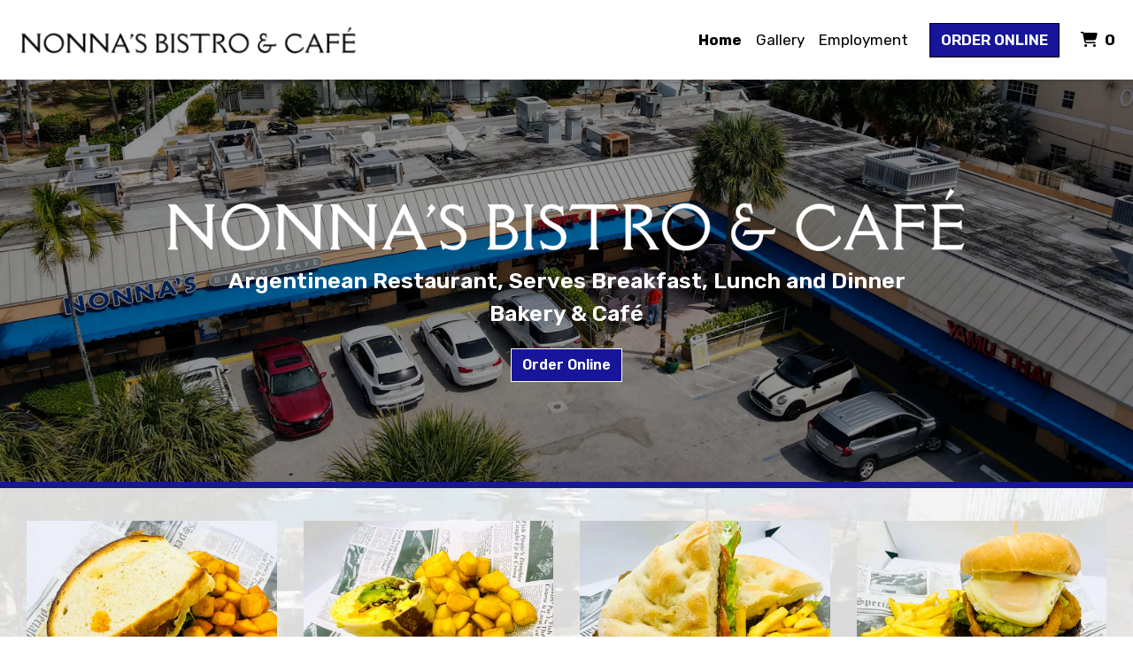

--- FILE ---
content_type: text/html; charset=utf-8
request_url: https://www.nonnasbistroandcafe.com/
body_size: 13977
content:

<!DOCTYPE html>
<html lang="en">
<head>
    <title>Home - Nonna&#39;s Bistro &amp; Cafe </title>

    <meta charset="utf-8">
    <meta name="viewport" content="width=device-width, initial-scale=1, shrink-to-fit=no">

            <meta name="description" content="Online ordering menu for Nonna&#39;s Bistro &amp; Cafe . Craving a taste of South America? Nonna&#39;s Bistro &amp; Cafe transports you to the heart of Argentina with its authentic cuisine. From flavorful empanadas and sizzling steaks to decadent pastries and aromatic coffee. We also offer authentic homemade bread, pastas and pastries. Experience the warmth and vibrancy of Argentinian culture right on North Ocean Boulevard in Pompano Beach. Outdoor seating and pet friendly.">
    
    <meta property="fb:page_id" content="197500906955071">
    <meta property="fb:admins" content="7727820">
    <meta property="og:title" content="Home - Nonna&#39;s Bistro &amp; Cafe ">
    <meta property="og:type" content="restaurant">
    <meta property="og:url" content="NonnasBistroAndCafe.com">
    <meta property="og:image" content="https://menufyproduction.imgix.net/637741565320280539+639540.png?auto=compress,format&amp;h=1080&amp;w=1920&amp;fit=max">
    <meta property="og:description" content="Online ordering menu for Nonna&#39;s Bistro &amp; Cafe . Craving a taste of South America? Nonna&#39;s Bistro &amp; Cafe transports you to the heart of Argentina with its authentic cuisine. From flavorful empanadas and sizzling steaks to decadent pastries and aromatic coffee. We also offer authentic homemade bread, pastas and pastries. Experience the warmth and vibrancy of Argentinian culture right on North Ocean Boulevard in Pompano Beach. Outdoor seating and pet friendly.">

    <script id="cdn-data" type="application/json">
    {
        "/website/fontawesome/css/all.min.css" : "//production-cdn-hdb5b9fwgnb9bdf9.z01.azurefd.net/sitecontent/website/fontawesome/css/all.min.css?lu=aa0abbe86b8852d1fd753541ff28b87a",
        "/website/css/bootstrap.min.css" : "//production-cdn-hdb5b9fwgnb9bdf9.z01.azurefd.net/sitecontent/website/css/bootstrap.min.css?lu=cc1382088863aa74eda6e6c8820df514",
        "/website/css/website.min.css" : "//production-cdn-hdb5b9fwgnb9bdf9.z01.azurefd.net/sitecontent/website/css/website.min.css?lu=4eb456c59b5155592d5f5ee239411bab",
        "/website/css/order.min.css" : "//production-cdn-hdb5b9fwgnb9bdf9.z01.azurefd.net/sitecontent/website/css/order.min.css?lu=6e21de139eb8d3f7ff85042292012dcc",
        "/website/2024/css/index.css" : "//production-cdn-hdb5b9fwgnb9bdf9.z01.azurefd.net/sitecontent/website/2024/css/index.css?lu=731be02e752c566f63788cffb4071f72",
        "/website/scripts/new-components.min.css" : "//production-cdn-hdb5b9fwgnb9bdf9.z01.azurefd.net/sitecontent/website/scripts/new-components.min.css?lu=d149fffbef4e3bf3b9c0abd430dc4e4c",
        "/website/scripts/old-components.min.css" : "//production-cdn-hdb5b9fwgnb9bdf9.z01.azurefd.net/sitecontent/website/scripts/old-components.min.css?lu=07127194ce4cef6bb01bb56aead47e9b"
    }
    </script>

    <script src="//production-cdn-hdb5b9fwgnb9bdf9.z01.azurefd.net/sitecontent/website/scripts/luxon.min.js?lu=8c38e90aaa70a17b49147aa9e0594fdb"></script>

        <script src="//production-cdn-hdb5b9fwgnb9bdf9.z01.azurefd.net/sitecontent/website/scripts/allLandingPage.min.js?lu=e4e0c8de2d9b93142f3156de2add371e"></script>


    <link rel="shortcut icon" href="//production-cdn-hdb5b9fwgnb9bdf9.z01.azurefd.net/sitecontent/website/images/favicon.ico?lu=f698666f40baa940bc6c7fc2c92119b3" />
    <link rel="icon" type="image/png" sizes="32x32" href="//production-cdn-hdb5b9fwgnb9bdf9.z01.azurefd.net/sitecontent/website/images/favicon-32x32.png?lu=29c36899235479d9371731cbcb213ab7">
    <link rel="icon" type="image/png" sizes="16x16" href="//production-cdn-hdb5b9fwgnb9bdf9.z01.azurefd.net/sitecontent/website/images/favicon-16x16.png?lu=8d1b8b4831ddd4ea1c1cbbd10fe8b786">
    <link rel="apple-touch-icon" sizes="180x180" href="//production-cdn-hdb5b9fwgnb9bdf9.z01.azurefd.net/sitecontent/website/images/apple-touch-icon.png?lu=348122e9f09b1d200e84cd53cbd4d0f6">

    <link rel="preconnect" href="https://checkout.menufy.com" crossorigin>
    <link rel="preconnect" href="https://fonts.gstatic.com" crossorigin>

    <link rel="stylesheet" href="//production-cdn-hdb5b9fwgnb9bdf9.z01.azurefd.net/sitecontent/website/fontawesome/css/all.min.css?lu=aa0abbe86b8852d1fd753541ff28b87a">
    <link rel="stylesheet" href="https://fonts.googleapis.com/css2?family=Roboto:wght@400;500;600;700&family=Rubik:wght@400;500;600;700&display=swap">
    <link rel="stylesheet" href="//production-cdn-hdb5b9fwgnb9bdf9.z01.azurefd.net/sitecontent/website/css/bootstrap.min.css?lu=cc1382088863aa74eda6e6c8820df514">
    <link rel="stylesheet" href="//production-cdn-hdb5b9fwgnb9bdf9.z01.azurefd.net/sitecontent/website/css/website.min.css?lu=4eb456c59b5155592d5f5ee239411bab">

    <style id="base-styles">
body{background-color: rgba(255, 255, 255, 1);}.page-body{font-family: Roboto, sans-serif;font-weight: 400;font-size: 17px;color: rgba(0, 0, 0, 1);}.page-body .s-text{font-size: 12px;}.page-body .r-text{font-size: 17px;}.page-body .m-text{font-family: Rubik, sans-serif;font-weight: 600;font-size: 25px;color: rgba(23, 21, 153, 1);}.page-body .l-text{font-family: Rubik, sans-serif;font-weight: 600;font-size: 30px;color: rgba(0, 0, 0, 1);}.page-body .xl-text{font-size: 40px;}.page-body a, .page-body a:link, .page-body a:visited, .page-body a:active, .page-body a:hover{color: rgba(0, 0, 0, 1);}.page-body .btn, .page-body .btn:link, .page-body .btn:visited, .page-body .btn:active, .page-body .btn:hover{font-family: Rubik, sans-serif;font-weight: 600;color: rgba(255, 255, 255, 1);background-color: #171599;border-color: rgba(255, 255, 255, 1);border-radius: 0px;}.site-navbar{background-color: rgba(255, 255, 255, 1);}.header-link, .header-link:link, .header-link:visited, .header-link:hover{font-family: Rubik, sans-serif;text-transform: capitalize;font-size: 17px;color: rgba(0, 0, 0, 1);}.header-link.active, .header-link.active:link, .header-link.active:visited, .header-link.active:active, .header-link.active:hover{font-weight: 700;text-decoration: none;}.olo-btn, .olo-btn:link, .olo-btn:visited, .olo-btn:active, .olo-btn:hover{font-family: Rubik, sans-serif;font-weight: 600;text-transform: uppercase;font-size: 17px;color: rgba(255, 255, 255, 1);background-color: rgba(23, 21, 153, 1);border-color: rgba(0, 0, 0, 1);border-radius: 0px;}.header-brand-name, .header-brand-name:link, .header-brand-name:visited, .header-brand-name:active, .header-brand-name:hover{font-weight: 500;font-size: 20px;color: rgba(0, 0, 0, 1);}.site-navbar-mobile{}.header-link-mobile, .header-link-mobile:link, .header-link-mobile:visited, .header-link-mobile:hover{}.header-link-mobile.active, .header-link-mobile.active:link, .header-link-mobile.active:visited, .header-link-mobile.active:active, .header-link-mobile.active:hover{}.olo-btn-mobile, .olo-btn-mobile:link, .olo-btn-mobile:visited, .olo-btn-mobile:active, .olo-btn-mobile:hover{}.site-footer{background-color: rgba(23, 21, 153, 1);}.site-footer{font-size: 15px;color: rgba(255, 255, 255, 1);}.footer-link, .footer-link:link, .footer-link:visited, .footer-link:active, .footer-link:hover{color: rgba(255, 255, 255, 1);}.footer-link i, .footer-link i:link, .footer-link i:visited, .footer-link i:active, .footer-link i:hover{color: rgba(255, 255, 255, 1);}.footer-custom-link, .footer-custom-link:link, .footer-custom-link:visited, .footer-custom-link:active, .footer-custom-link:hover{color: rgba(255, 255, 255, 1);}.call-to-action .heading-text{font-family: Rubik, sans-serif;font-weight: 600;font-size: 35px;color: rgba(255, 255, 255, 1);}.call-to-action .body-text{color: rgba(255, 255, 255, 1);}.call-to-action .action-button, .call-to-action .action-button:link, .call-to-action .action-button:visited, .call-to-action .action-button:active, .call-to-action .action-button:hover{}.gallery .caption-text{}.gallery .grid-caption-text{}.gallery .indicator-color{}.gallery .arrow-controls-text{}.gallery .heading-text{}.text-block .heading-text{}.text-block .body-text{}.team-section .heading-text{}.team-section .body-text{}.team-section .main-heading-text{}.contact-section .heading-text{}.contact-section .restaurant-description-text{}.contact-section .hours-heading-text{}.contact-section .form-heading{}.contact-section .hours-text{}.contact-section .form-description{}.contact-section .form-field-text{}.contact-section .atmospheres-heading-text{}.contact-section .atmospheres-text{}.contact-section .foodtypes-heading-text{}.contact-section .foodtypes-text{}.contact-section .services-heading-text{}.contact-section .services-text{}.contact-section .cuisine-heading-text{}.contact-section .cuisine-text{}.contact-section .restaurant-links, .contact-section .restaurant-links:link, .contact-section .restaurant-links:visited, .contact-section .restaurant-links:active, .contact-section .restaurant-links:hover{}.contact-section .main-heading-text{}.single-image .heading-text{}.text-grid .heading-text{}.text-grid .body-text{}.text-grid .main-heading-text{}.discount-grid .discount-name{}.discount-grid .discount-description{}.discount-grid .discount-code-label{}.discount-grid .discount-code{}.discount-grid .discount-expires-label{}.discount-grid .discount-expires{}.discount-grid .discount-background-color{}.discount-grid .heading-text{}.actionbuttons-section .heading-text{}.actionbuttons-section .action-button, .actionbuttons-section .action-button:link, .actionbuttons-section .action-button:visited, .actionbuttons-section .action-button:active, .actionbuttons-section .action-button:hover{}
            
        .dropshadow {
            box-shadow:0 1px 6px 0 rgba(32,33,36,.28);
            }
        
    </style>





    
    
</head>
<body>
    <div id="notify-box-area"></div>
    <flag-context ip="3.20.226.192" location-id="30236" client-id="65fc547c7d94380fc5f97092">
        <cdn-context site-content-url="//production-cdn-hdb5b9fwgnb9bdf9.z01.azurefd.net/sitecontent" inline-data="true">
            <presentation-context editor-mode="false" css-time="637741589031570000">
                <i18n-context>
                    <location-context protocol="https" host="api.menufy.com" port="443" api-key="U3BlZWR5RGVzZXJ0VG9ydG9pc2U=" location-id="30236">
                        <settings-context protocol="https" host="api.menufy.com" port="443" api-key="U3BlZWR5RGVzZXJ0VG9ydG9pc2U=" location-id="30236" page-id="18264">
                            <deals-context protocol="https" host="api.menufy.com" port="443" api-key="U3BlZWR5RGVzZXJ0VG9ydG9pc2U=" location-id="30236">
                                <cart-context protocol="https" host="api.menufy.com" port="443" api-key="U3BlZWR5RGVzZXJ0VG9ydG9pc2U=" location-id="30236" >
                                    


<header class="sticky-top">
    <nav class="navbar navbar-expand-lg site-navbar " id="mainNav" data-transparent="0" data-section-type="Header" data-section-sort="-1" data-show-drop-shadow="1">
        <div class="d-flex w-100 align-items-center justify-content-between flex-nowrap">
            <div class="d-flex d-lg-none flex-shrink-0">
                    <a class="cart-icon-link header-link px-2" href="#">
                        <i class="fas fa-shopping-cart fa-lg fa-fw"></i>
                        <span class="cart-count font-weight-bold px-1">0</span><span class="sr-only">&nbsp;items in Cart</span>
                    </a>
                <a href="#" class="header-link px-2 toggle-mobile-nav" aria-label="Toggle mobile navigation">
                    <i class="fas fa-bars fa-lg fa-fw"></i>
                </a>
            </div>
                                <a class="navbar-brand order-first order-lg-0 mx-0 p-0 flex-shrink-1 " href="https://www.NonnasBistroAndCafe.com/order">
                        <img class="nav-logo lazy-image" src="[data-uri]" data-src="https://menufyproduction.imgix.net:443/637741565415961336+639541.png?fit=clip&amp;w=400&amp;h=&amp;auto=compress,format" alt="Nonna&#39;s Bistro &amp; Cafe  Logo" style="padding: 0 0 0 10px;" />
                    </a>
            <div class="d-none d-lg-flex  flex-fill">
                <ul class="nav navbar-nav ml-auto">
                            <li class="nav-item">
                                <a class="nav-link header-link"  data-pageid="18264" data-sectionid="" href="/">Home</a>
                            </li>
                            <li class="nav-item">
                                <a class="nav-link header-link"  data-pageid="18265" data-sectionid="" href="/Gallery">Gallery</a>
                            </li>
                            <li class="nav-item">
                                <a class="nav-link header-link"  data-pageid="18266" data-sectionid="" href="/employment">Employment</a>
                            </li>
                </ul>
                <ul class="nav navbar-nav flex-nowrap align-items-center">
                    <li class="nav-item text-nowrap">
                        <a class="btn olo-btn ml-3 mr-3" href="https://www.NonnasBistroAndCafe.com/order">Order Online</a>
                    </li>
                        <li class="nav-item d-none d-lg-block text-nowrap">
                            <a class="nav-link header-link cart-icon-link" href="#">
                                <i class="fas fa-shopping-cart"></i>
                                <span class="cart-count font-weight-bold px-1">0</span><span class="sr-only">&nbsp;items in Cart</span>
                            </a>
                        </li>
                </ul>
            </div>
        </div>
    </nav>
    <div class="position-fixed d-block d-lg-none w-100 site-navbar site-navbar-mobile" id="MainMobileNav">
        <a href="#" class="header-link header-link-mobile px-2 toggle-mobile-nav mobile-nav-close" aria-label="Toggle mobile navigation">
            <i class="fas fa-times fa-lg fa-fw"></i>
        </a>
        <ul class="nav flex-column justify-content-center align-items-center text-center py-5">
                <li class="nav-item">
                    <a class="nav-link header-link header-link-mobile"  data-pageid="18264" data-sectionid="" href="/">Home</a>
                </li>
                <li class="nav-item">
                    <a class="nav-link header-link header-link-mobile"  data-pageid="18265" data-sectionid="" href="/Gallery">Gallery</a>
                </li>
                <li class="nav-item">
                    <a class="nav-link header-link header-link-mobile"  data-pageid="18266" data-sectionid="" href="/employment">Employment</a>
                </li>
            <li class="nav-item">
                <a class="btn olo-btn olo-btn-mobile mt-3" href="https://www.NonnasBistroAndCafe.com/order">Order Online</a>
            </li>
        </ul>
    </div>
</header>



<main id="site-page-18264" class="page-body" data-page-id="18264" role="main">


<section id="section-62126" style="min-height:60vh;margin: 0 0 0 0;justify-content: center;align-items: center;text-align: center;background-image: url(&#39;https://menufyproduction.imgix.net:443/638953751501430076+1861676.png?blendMode=normal&amp;blend=AD000000&amp;dpr=3&amp;auto=compress,format&amp;fit=max&amp;w=1024&amp;h=1024&#39;);background-repeat: no-repeat;background-size: cover;background-position: bottom;" data-section-type="CallToAction" data-section-id="62126" data-section-sort="0" data-edited="false" class="page-section call-to-action d-flex">
	<h1 class="sr-only"></h1>
	<div class="container-fluid" style="margin: 15vh 0 15vh 0;max-width:1500px;">
			<div class="" style="padding: 15px 15px 15px 15px;">
				<img src="https://menufyproduction.imgix.net:443/637741566068481524+639543.png?fit=clip&amp;w=900&amp;h=&amp;auto=compress,format" class="img-fluid" />
			</div>
		<div class="row">
			<div class="col-12">
			</div>
		</div>
		<div class="row">
			<div class="col-12">
					<div class="m-text body-text"><p>Argentinean Restaurant, Serves Breakfast, Lunch and Dinner<br />
Bakery &amp; Café</p>
</div>
			</div>
		</div>
		<div class="row">
			<div class="col-12">
						<a class="btn action-button" style="margin: 5px 5px 5px 5px;"  href="https://www.NonnasBistroAndCafe.com/order">Order Online</a>
			</div>
		</div>
	</div>
	
</section>





<section id="section-62140" style="min-height:1vh;margin: 0 0 0 0;justify-content: center;align-items: center;text-align: center;background-color: rgba(23, 21, 153, 1);background-repeat: no-repeat;background-size: cover;background-position: center;" data-section-type="SingleImage" data-section-id="62140" data-section-sort="2" data-edited="false" class="page-section single-image d-flex">
	<h1 class="sr-only">Restaurant Image</h1>
	<div class="container-fluid p-0" style="margin: 0 0 0 0;">
		<div class="row no-gutters">
            <div class="col-12">
            </div>
		</div>
	</div>
</section>

<section id="section-216429" style="margin: 0 0 0 0;justify-content: center;align-items: center;text-align: center;background-color: #EFEFEF;background-image: url(&#39;https://menufyproduction.imgix.net:443/638953751501430076+1861676.png?blendMode=normal&amp;blend=B3FFFFFF&amp;auto=compress,format&amp;fit=max&amp;w=1024&amp;h=1024&#39;);background-repeat: no-repeat;background-size: cover;background-position: center;" data-section-type="TeamSection" data-section-id="216429" data-section-sort="3" data-edited="false" class="page-section team-section d-flex">
	<div class="container-fluid" style="margin: 3vh 0 3vh 0;max-width:1500px;">
					<div class="row no-gutters">
					<div class="col-12 col-sm-6 col-md-3 d-flex flex-column" style="padding: 15px 15px 15px 15px;">
						<div class="mx-auto">
								<a  rel="" href="https://www.NonnasBistroAndCafe.com/order">
									<img src="https://menufyproduction.imgix.net:443/638953686395890920+1861459.png?fit=crop&amp;w=500&amp;h=500&amp;auto=compress,format" class="img-fluid" style="padding: 0px 0px 0px 0px;" />
								</a>
															<div class="l-text heading-text my-2">Breakfast Sandwich</div>
													</div>
					</div>
					<div class="col-12 col-sm-6 col-md-3 d-flex flex-column" style="padding: 15px 15px 15px 15px;">
						<div class="mx-auto">
								<a  rel="" href="https://www.NonnasBistroAndCafe.com/order">
									<img src="https://menufyproduction.imgix.net:443/638953686512383515+1861460.png?fit=crop&amp;w=500&amp;h=500&amp;auto=compress,format" class="img-fluid" style="padding: 0px 0px 0px 0px;" />
								</a>
															<div class="l-text heading-text my-2">Breakfast wrap</div>
													</div>
					</div>
					<div class="col-12 col-sm-6 col-md-3 d-flex flex-column" style="padding: 15px 15px 15px 15px;">
						<div class="mx-auto">
								<a  rel="" href="https://www.NonnasBistroAndCafe.com/order">
									<img src="https://menufyproduction.imgix.net:443/638953686613602285+1861461.png?fit=crop&amp;w=500&amp;h=500&amp;auto=compress,format" class="img-fluid" style="padding: 0px 0px 0px 0px;" />
								</a>
															<div class="l-text heading-text my-2">Milanesa Sandwich</div>
													</div>
					</div>
					<div class="col-12 col-sm-6 col-md-3 d-flex flex-column" style="padding: 15px 15px 15px 15px;">
						<div class="mx-auto">
								<a  rel="" href="https://www.NonnasBistroAndCafe.com/order">
									<img src="https://menufyproduction.imgix.net:443/638953686744952422+1861462.png?fit=crop&amp;w=500&amp;h=500&amp;auto=compress,format" class="img-fluid" style="padding: 0px 0px 0px 0px;" />
								</a>
															<div class="l-text heading-text my-2">Nonnas Burger</div>
													</div>
					</div>
			</div>
	</div>
</section>


<section id="section-216430" style="min-height:1vh;margin: 0 0 0 0;justify-content: center;align-items: center;text-align: center;background-color: rgba(23, 21, 153, 1);background-repeat: no-repeat;background-size: cover;background-position: center;" data-section-type="SingleImage" data-section-id="216430" data-section-sort="4" data-edited="false" class="page-section single-image d-flex">
	<h1 class="sr-only">Restaurant Image</h1>
	<div class="container-fluid p-0" style="margin: 0 0 0 0;">
		<div class="row no-gutters">
            <div class="col-12">
            </div>
		</div>
	</div>
</section>

<section id="section-216459" style="margin: 0 0 0 0;justify-content: center;align-items: center;text-align: center;background-repeat: no-repeat;background-size: cover;background-position: center;" data-section-type="HtmlSection" data-section-id="216459" data-section-sort="5" data-edited="false" class="page-section html-section d-flex">
		<div class="container-fluid p-0" style="margin: 5vh 0 5vh 0;max-width:1500px;">

			<div class="row no-gutters">
				<div class="col-12">
					<video autoplay muted loop id="myVideo" style="width:300px; height:600px; object-fit:contain" controls width="250">
<source src="https://b6e60a6b9a5e1d650633-797f3a3cc53f5307d658a9042815d52c.ssl.cf1.rackcdn.com/638953757992086590+video1.mp4" type="video/mp4">
</video>
				</div>
			</div>
		</div>
</section>


<section id="section-216460" style="min-height:1vh;margin: 0 0 0 0;justify-content: center;align-items: center;text-align: center;background-color: rgba(23, 21, 153, 1);background-repeat: no-repeat;background-size: cover;background-position: center;" data-section-type="SingleImage" data-section-id="216460" data-section-sort="6" data-edited="false" class="page-section single-image d-flex">
	<h1 class="sr-only">Restaurant Image</h1>
	<div class="container-fluid p-0" style="margin: 0 0 0 0;">
		<div class="row no-gutters">
            <div class="col-12">
            </div>
		</div>
	</div>
</section>

<section id="section-62129" style="margin: 0 0 0 0;justify-content: center;align-items: center;text-align: center;background-color: #EFEFEF;background-repeat: no-repeat;background-size: cover;background-position: center;" data-section-type="TextBlock" data-section-id="62129" data-section-sort="7" data-edited="false" class="page-section text-block d-flex">
	<h1 class="sr-only">Follow us on Instagram and Facebook:</h1>
	<div class="container-fluid" style="margin: 5vh 0 1vh 0;max-width:1500px;">
		<div class="row">
			<div class="col-12">
					<div class="l-text heading-text" style="padding: 0px 0px 0px 0px;" data-content-editable="true" data-value-name="Heading" data-current-value="Follow us on Instagram and Facebook:">Follow us on Instagram and Facebook:</div>

			</div>
		</div>
	</div>
</section>


<section id="section-62130" style="margin: 0 0 0 0;justify-content: center;align-items: center;text-align: center;background-color: #EFEFEF;background-repeat: no-repeat;background-size: cover;background-position: center;" data-section-type="ActionButtonsSection" data-section-id="62130" data-section-sort="8" data-edited="false" class="page-section actionbuttons-section d-flex">
	<h1 class="sr-only"></h1>
	<div class="container-fluid" style="margin: 0 0 0 0;max-width:1500px;">
		<div class="row">
			<div class="col-12">
			</div>
		</div>
		
		<div class="row">
			<div class="col-12">
						<a class="btn action-button" style="margin: 5px 5px 5px 5px;" target="_blank" rel="noopener noreferrer" href="https://www.instagram.com/nonnasbistro1/">Instagram</a>
						<a class="btn action-button" style="margin: 5px 5px 5px 5px;" target="_blank" rel="noopener noreferrer" href="https://www.facebook.com/Nonnas11">Facebook</a>
			</div>
		</div>
	</div>
	
</section>


<section id="section-62131" style="margin: 0 0 0 0;justify-content: center;align-items: center;text-align: initial;background-color: #EFEFEF;background-repeat: no-repeat;background-size: cover;background-position: center;" data-section-type="TeamSection" data-section-id="62131" data-section-sort="9" data-edited="false" class="page-section team-section d-flex">
	<div class="container-fluid" style="margin: 0 0 5vh 0;max-width:1200px;">
					<div class="row no-gutters">
					<div class="col-12 col-sm-6 col-md-4 d-flex flex-column" style="padding: 15px 15px 15px 15px;">
						<div class="mx-auto">
								<a target=_blank rel="noopener noreferrer" href="https://www.instagram.com/nonnasbistro1/">
									<img src="https://menufyproduction.imgix.net:443/638953750536703275+1861672.png?fit=crop&amp;w=400&amp;h=400&amp;auto=compress,format" class="img-fluid" style="padding: 0px 0px 0px 0px;" />
								</a>
																				</div>
					</div>
					<div class="col-12 col-sm-6 col-md-4 d-flex flex-column" style="padding: 15px 15px 15px 15px;">
						<div class="mx-auto">
								<a target=_blank rel="noopener noreferrer" href="https://www.instagram.com/nonnasbistro1/">
									<img src="https://menufyproduction.imgix.net:443/638953748465497306+1861667.png?fit=crop&amp;w=400&amp;h=400&amp;auto=compress,format" class="img-fluid" style="padding: 0px 0px 0px 0px;" />
								</a>
																				</div>
					</div>
					<div class="col-12 col-sm-6 col-md-4 d-flex flex-column" style="padding: 15px 15px 15px 15px;">
						<div class="mx-auto">
								<a target=_blank rel="noopener noreferrer" href="https://www.instagram.com/nonnasbistro1/">
									<img src="https://menufyproduction.imgix.net:443/638953748609718193+1861668.png?fit=crop&amp;w=400&amp;h=400&amp;auto=compress,format" class="img-fluid" style="padding: 0px 0px 0px 0px;" />
								</a>
																				</div>
					</div>
					<div class="col-12 col-sm-6 col-md-4 d-flex flex-column" style="padding: 15px 15px 15px 15px;">
						<div class="mx-auto">
								<a target=_blank rel="noopener noreferrer" href="https://www.instagram.com/nonnasbistro1/">
									<img src="https://menufyproduction.imgix.net:443/638953748706888963+1861669.png?fit=crop&amp;w=400&amp;h=400&amp;auto=compress,format" class="img-fluid" style="padding: 0px 0px 0px 0px;" />
								</a>
																				</div>
					</div>
					<div class="col-12 col-sm-6 col-md-4 d-flex flex-column" style="padding: 15px 15px 15px 15px;">
						<div class="mx-auto">
								<a target=_blank rel="noopener noreferrer" href="https://www.instagram.com/nonnasbistro1/">
									<img src="https://menufyproduction.imgix.net:443/638953748759580910+1861670.png?fit=crop&amp;w=400&amp;h=400&amp;auto=compress,format" class="img-fluid" style="padding: 0px 0px 0px 0px;" />
								</a>
																				</div>
					</div>
					<div class="col-12 col-sm-6 col-md-4 d-flex flex-column" style="padding: 15px 15px 15px 15px;">
						<div class="mx-auto">
								<a target=_blank rel="noopener noreferrer" href="https://www.instagram.com/nonnasbistro1/">
									<img src="https://menufyproduction.imgix.net:443/638953748811010989+1861671.png?fit=crop&amp;w=400&amp;h=400&amp;auto=compress,format" class="img-fluid" style="padding: 0px 0px 0px 0px;" />
								</a>
																				</div>
					</div>
			</div>
	</div>
</section>


<section id="section-216465" style="margin: 0 0 0 0;justify-content: center;align-items: center;text-align: center;background-color: #171599;background-repeat: no-repeat;background-size: cover;background-position: center;" data-section-type="SocialFeed" data-section-id="216465" data-section-sort="10" data-edited="false" class="page-section social-feed d-flex" aria-hidden="true">
	<h1 class="sr-only">Social Feed</h1>
	<div class="container-fluid" style="margin: 5vh 0 5vh 0;max-width:1500px;">
		<div class="row">
			<div class="col-12 p-3">
					<div id="fb-root"></div>
					<script async defer crossorigin="anonymous" src="https://connect.facebook.net/en_US/sdk.js#xfbml=1&version=v6.0"></script>
					<div class="fb-page"
						 data-href="https://www.facebook.com/Nonnas11"
						 data-tabs="timeline,"
						 data-width="340"
						 data-height="500"
						 data-small-header="False"
						 data-adapt-container-width="True"
						 data-hide-cover="False"
						 data-show-facepile="True">
					</div>
			</div>
		</div>
	</div>
</section>


<section id="section-216461" style="margin: 0 0 0 0;justify-content: center;align-items: center;text-align: center;background-repeat: no-repeat;background-size: cover;background-position: center;" data-section-type="HtmlSection" data-section-id="216461" data-section-sort="11" data-edited="false" class="page-section html-section d-flex">
		<div class="container-fluid p-0" style="margin: 5vh 0 5vh 0;max-width:1500px;">

			<div class="row no-gutters">
				<div class="col-12">
					<video autoplay muted loop id="myVideo" style="width:300px; height:600px; object-fit:contain" controls width="250">
<source src="https://b6e60a6b9a5e1d650633-797f3a3cc53f5307d658a9042815d52c.ssl.cf1.rackcdn.com/638953758042367444+video2.mp4" type="video/mp4">
</video>
				</div>
			</div>
		</div>
</section>


<section id="section-216462" style="min-height:1vh;margin: 0 0 0 0;justify-content: center;align-items: center;text-align: center;background-color: rgba(23, 21, 153, 1);background-repeat: no-repeat;background-size: cover;background-position: center;" data-section-type="SingleImage" data-section-id="216462" data-section-sort="12" data-edited="false" class="page-section single-image d-flex">
	<h1 class="sr-only">Restaurant Image</h1>
	<div class="container-fluid p-0" style="margin: 0 0 0 0;">
		<div class="row no-gutters">
            <div class="col-12">
            </div>
		</div>
	</div>
</section>

<section id="section-62128" style="margin: 0 0 0 0;justify-content: center;align-items: flex-start;text-align: initial;background-image: url(&#39;https://menufyproduction.imgix.net:443/638953751501430076+1861676.png?blendMode=normal&amp;blend=B3FFFFFF&amp;auto=compress,format&amp;fit=max&amp;w=1024&amp;h=1024&#39;);background-repeat: no-repeat;background-size: cover;background-position: center;" data-section-type="ContactSection" data-section-id="62128" data-section-sort="13" data-edited="false" class="page-section contact-section d-flex p-2">
    <h1 class="sr-only">Contact Form</h1>
    <div class="container-fluid" style="margin: 5vh 0 5vh 0;max-width:1200px;">
        <div class="row" style="justify-content: center;align-items: flex-start;">
				<div class="col-12 col-lg-6">
						<div class="row">
							<div class="col-12">
									<div class="l-text heading-text">Nonna&#39;s Bistro &amp; Cafe </div>
																	<div class="r-text restaurant-description-text pb-2">Craving a taste of South America? Nonna&#39;s Bistro &amp; Cafe transports you to the heart of Argentina with its authentic cuisine. From flavorful empanadas and sizzling steaks to decadent pastries and aromatic coffee. We also offer authentic homemade bread, pastas and pastries. Experience the warmth and vibrancy of Argentinian culture right on North Ocean Boulevard in Pompano Beach. Outdoor seating and pet friendly.</div>
																	<div class="row pb-3">
										<div class="col-12">
												<div class="m-text cuisine-heading-text">Cuisines</div>
													<span class="text-nowrap pr-1 r-text cuisine-text"><i class="fas fa-check fa-xs"></i> Latin American </span>
													<span class="text-nowrap pr-1 r-text cuisine-text"><i class="fas fa-check fa-xs"></i> Coffee and Tea </span>
													<span class="text-nowrap pr-1 r-text cuisine-text"><i class="fas fa-check fa-xs"></i> Dessert </span>
													<span class="text-nowrap pr-1 r-text cuisine-text"><i class="fas fa-check fa-xs"></i> Pasta </span>
													<span class="text-nowrap pr-1 r-text cuisine-text"><i class="fas fa-check fa-xs"></i> Steak </span>

												<div class="m-text atmospheres-heading-text">Atmosphere</div>
													<span class="text-nowrap pr-1 r-text atmospheres-text"><i class="fas fa-check fa-xs"></i> Chill </span>


										</div>
									</div>
																	<div class="d-block restaurant-links">
										<div class="d-inline-block">

											<a href="https://maps.google.com/?daddr=26.2600153,-80.084877" target="_blank" rel="noopener noreferrer" class="restaurant-links">
												<i class="fas fa-directions fa-fw mr-1"></i>2608 N OCEAN BLVD<br />
9 <br />
												POMPANO BEACH, FL 33062
											</a>
										</div>
									</div>
																	<div class="d-block restaurant-links">
										<div class="d-inline-block">
											<a href="tel:(954) 532-9920" class="restaurant-links">
												<i class="fas fa-phone fa-fw mr-1"></i>(954) 532-9920
											</a>
										</div>
									</div>
																							</div>
						</div>


						<div class="row mt-3">
								<div class="col-auto">
									<div class="m-text hours-heading-text">Business Hours</div>
									<table class="table table-borderless table-sm">
											<tr class="r-text hours-text">
													<td class="align-top">Mon - Sat:</td>
																									<td>
																<span>8:00 AM - 9:00 PM</span>
													</td>
											</tr>
											<tr class="r-text hours-text">
													<td class="align-top">Sun:</td>
																									<td>
																<span>8:00 AM - 8:00 PM</span>
													</td>
											</tr>
									</table>
								</div>
								<div class="col-auto">
									<div class="m-text hours-heading-text">Carryout Hours</div>
									<table class="table table-borderless table-sm">
											<tr class="r-text hours-text">
													<td class="align-top">Mon - Sat:</td>
																									<td>
																<span>8:00 AM - 9:00 PM</span>
													</td>
											</tr>
											<tr class="r-text hours-text">
													<td class="align-top">Sun:</td>
																									<td>
																<span>8:00 AM - 8:00 PM</span>
													</td>
											</tr>
									</table>
								</div>
								<div class="col-auto">
									<div class="m-text hours-heading-text">Delivery Hours</div>
									<table class="table table-borderless table-sm">
											<tr class="r-text hours-text">
													<td class="align-top">Mon - Sat:</td>
																									<td>
																<span>8:00 AM - 9:00 PM</span>
													</td>
											</tr>
											<tr class="r-text hours-text">
													<td class="align-top">Sun:</td>
																									<td>
																<span>8:00 AM - 8:00 PM</span>
													</td>
											</tr>
									</table>
								</div>
						</div>
				</div>

            
                <div class="col-12 col-lg-6 pt-3 pt-lg-0" aria-hidden="true">
                    <div class="row h-100 no-gutters">
                        <div id="contact-map" class="col-12" style="min-height:300px;"></div>
                    </div>
                </div>
        </div>
    </div>
</section>


	<section id="section-62127" style="min-height:0vh;margin: 0 0 0 0;justify-content: center;align-items: center;text-align: initial;background-color: rgba(23, 21, 153, 1);background-repeat: no-repeat;background-size: cover;background-position: center;" data-section-type="Gallery" data-section-id="62127" data-section-sort="14" data-edited="false" class="page-section gallery d-flex" aria-hidden="true">
		<h1 class="sr-only">Grid Photo Gallery</h1>
		<div class="row w-100 no-gutters" style="margin: 1vh 0 1vh 0;">
			<div class="col d-flex align-content-stretch flex-wrap">
					<div  class="d-flex flex-fill text-center flex-column position-relative menufy-grid-gallery-image" style="background-position:Center; background-size:Cover; margin:5px; min-height:300px; " data-image-ratio="200" data-image-src="https://menufyproduction.imgix.net:443/638953751025884342+1861673.png?auto=compress,format&amp;fit=max&amp;w=1024&amp;h=600">
					</div>
					<div  class="d-flex flex-fill text-center flex-column position-relative menufy-grid-gallery-image" style="background-position:Center; background-size:Cover; margin:5px; min-height:300px; " data-image-ratio="200" data-image-src="https://menufyproduction.imgix.net:443/638953751064697929+1861674.png?auto=compress,format&amp;fit=max&amp;w=1024&amp;h=600">
					</div>
					<div  class="d-flex flex-fill text-center flex-column position-relative menufy-grid-gallery-image" style="background-position:Center; background-size:Cover; margin:5px; min-height:300px; " data-image-ratio="200" data-image-src="https://menufyproduction.imgix.net:443/638953751129609581+1861675.png?auto=compress,format&amp;fit=max&amp;w=1024&amp;h=600">
					</div>
			</div>
		</div>
	</section>


<section id="section-216463" style="margin: 0 0 0 0;justify-content: center;align-items: center;text-align: center;background-repeat: no-repeat;background-size: cover;background-position: center;" data-section-type="HtmlSection" data-section-id="216463" data-section-sort="15" data-edited="false" class="page-section html-section d-flex">
		<div class="container-fluid p-0" style="margin: 5vh 0 5vh 0;max-width:1500px;">

			<div class="row no-gutters">
				<div class="col-12">
					<video autoplay muted loop id="myVideo" style="width:300px; height:600px; object-fit:contain" controls width="250">
<source src="https://b6e60a6b9a5e1d650633-797f3a3cc53f5307d658a9042815d52c.ssl.cf1.rackcdn.com/638953758076084593+video3.mp4" type="video/mp4">
</video>
				</div>
			</div>
		</div>
</section>


<section id="section-216464" style="min-height:1vh;margin: 0 0 0 0;justify-content: center;align-items: center;text-align: center;background-color: rgba(23, 21, 153, 1);background-repeat: no-repeat;background-size: cover;background-position: center;" data-section-type="SingleImage" data-section-id="216464" data-section-sort="16" data-edited="false" class="page-section single-image d-flex">
	<h1 class="sr-only">Restaurant Image</h1>
	<div class="container-fluid p-0" style="margin: 0 0 0 0;">
		<div class="row no-gutters">
            <div class="col-12">
            </div>
		</div>
	</div>
</section>

<section id="section-62134" style="margin: 0 0 0 0;justify-content: center;align-items: center;text-align: center;background-color: #EFEFEF;background-repeat: no-repeat;background-size: cover;background-position: center;" data-section-type="TextBlock" data-section-id="62134" data-section-sort="17" data-edited="false" class="page-section text-block d-flex">
	<h1 class="sr-only">Testimonials</h1>
	<div class="container-fluid" style="margin: 5vh 0 1vh 0;max-width:1500px;">
		<div class="row">
			<div class="col-12">
					<div class="l-text heading-text" style="padding: 0px 0px 0px 0px;" data-content-editable="true" data-value-name="Heading" data-current-value="Testimonials">Testimonials</div>

			</div>
		</div>
	</div>
</section>


<section id="section-62133" style="margin: 0 0 0 0;justify-content: center;align-items: center;text-align: center;background-color: #EFEFEF;background-repeat: no-repeat;background-size: cover;background-position: center;" data-section-type="ActionButtonsSection" data-section-id="62133" data-section-sort="18" data-edited="false" class="page-section actionbuttons-section d-flex">
	<h1 class="sr-only"></h1>
	<div class="container-fluid" style="margin: 0 0 0 0;max-width:1500px;">
		<div class="row">
			<div class="col-12">
			</div>
		</div>
		
		<div class="row">
			<div class="col-12">
						<a class="btn action-button" style="margin: 5px 5px 5px 5px;" target="_blank" rel="noopener noreferrer" href="https://www.google.com/search?q=Nonna%27s+Bistro+%26+Cafe+2608+N+OCEAN+BLVD+POMPANO+BEACH+%2C+Florida&amp;rlz=1CAUFNF_enUS943US943&amp;oq=Nonna%27s+Bistro+%26+Cafe++2608+N+OCEAN+BLVD+POMPANO+BEACH+%2C+Florida&amp;aqs=chrome..69i57j69i60l2&amp;sourceid=chrome&amp;ie=UTF-8#lrd=0x88d8fdfac0c0fcdb:0x2499fcdb6cea3933,1">Write a Review</a>
			</div>
		</div>
	</div>
	
</section>


<section id="section-62132" style="margin: 0 0 0 0;justify-content: center;align-items: center;text-align: center;background-color: #EFEFEF;background-repeat: no-repeat;background-size: cover;background-position: center;" data-section-type="TextGrid" data-section-id="62132" data-section-sort="19" data-edited="false" class="page-section text-grid d-flex">
	<div class="container-fluid" style="margin: 0 0 4vh 0;max-width:1200px;">
					<div class="row no-gutters">
					<div class="col-12 col-sm-6 col-md-4 d-flex flex-column" style="padding: 15px 15px 15px 15px;">
						<div>
								<div class="l-text heading-text" style="padding: 0px 0px 15px 0px;">Alessandra R. ★★★★★</div>
						</div>
							<div class="r-text body-text my-2"><p>Just had lunch with family and the food and service were great! They recently opened and I would definitely recommend it and eat there again!</p>
</div>
					</div>
					<div class="col-12 col-sm-6 col-md-4 d-flex flex-column" style="padding: 15px 15px 15px 15px;">
						<div>
								<div class="l-text heading-text" style="padding: 0px 0px 15px 0px;">Nicolas Y. ★★★★★</div>
						</div>
							<div class="r-text body-text my-2"><p>Realmente muy a gusto con la atención, los productos y el lugar... le sentó bien la remodelación, cambio por completo la cara de la plaza. Una alegria tener un restaurant de este nivel en la zona... esperemos pronto incorporen la cena a sus horarios habituales!!!</p>
</div>
					</div>
					<div class="col-12 col-sm-6 col-md-4 d-flex flex-column" style="padding: 15px 15px 15px 15px;">
						<div>
								<div class="l-text heading-text" style="padding: 0px 0px 15px 0px;">Mar G. ★★★★★</div>
						</div>
							<div class="r-text body-text my-2"><p>Excelente restaurante y dueno se los recomiendo</p>
</div>
					</div>
			</div>
	</div>
</section>


<section id="section-62139" style="min-height:1vh;margin: 0 0 0 0;justify-content: center;align-items: center;text-align: center;background-color: rgba(23, 21, 153, 1);background-repeat: no-repeat;background-size: cover;background-position: center;" data-section-type="SingleImage" data-section-id="62139" data-section-sort="20" data-edited="false" class="page-section single-image d-flex">
	<h1 class="sr-only">Restaurant Image</h1>
	<div class="container-fluid p-0" style="margin: 0 0 0 0;">
		<div class="row no-gutters">
            <div class="col-12">
            </div>
		</div>
	</div>
</section>

<section id="section-62142" style="min-height:1vh;margin: 0 0 0 0;justify-content: center;align-items: center;text-align: center;background-color: rgba(255, 255, 255, 1);background-repeat: no-repeat;background-size: cover;background-position: center;" data-section-type="SingleImage" data-section-id="62142" data-section-sort="21" data-edited="false" class="page-section single-image d-flex">
	<h1 class="sr-only">Restaurant Image</h1>
	<div class="container-fluid p-0" style="margin: 0 0 0 0;">
		<div class="row no-gutters">
            <div class="col-12">
            </div>
		</div>
	</div>
</section></main>




    <script src="//production-cdn-hdb5b9fwgnb9bdf9.z01.azurefd.net/sitecontent/website/scripts/allOldFooterRequirements.min.js?lu=eae772d04bd2df83e20b62b7ce7032b1"></script>

<menufy-footer location-id="30236"
               order-url="https://www.NonnasBistroAndCafe.com/order"></menufy-footer>

                                </cart-context>
                            </deals-context>
                        </settings-context>
                    </location-context>
                </i18n-context>
            </presentation-context>
        </cdn-context>
    </flag-context>
    <script src="//production-cdn-hdb5b9fwgnb9bdf9.z01.azurefd.net/sitecontent/website/sentry/bundle.min.js?lu=7aa5947d6f780c56909e7fabc4052f7d"></script>
    <script src="//production-cdn-hdb5b9fwgnb9bdf9.z01.azurefd.net/sitecontent/website/sentry/bundle.tracing.min.js?lu=e88ba8ed39424bdb503a996c26dff677"></script>
    <script>
        Sentry.init({
            dsn: 'https://e081c35a018348d18e09ed427bf39b65@o462166.ingest.sentry.io/5747135',
            environment: 'Production',
            tracesSampleRate: 0.01,
        });
        Sentry.setTag("LocationId", "30236");
        Sentry.setTag("OrderId", "0");

        // TODO: global variables are bad
        var _locationId = "30236";
        var _isAcceptingOrders = true;
        var _loadMaps = true;
        var _mapkitToken = 'eyJhbGciOiJFUzI1NiIsImtpZCI6IkpMN0FaMjlIUzgiLCJ0eXAiOiJKV1QifQ.eyJpYXQiOjE3Njg4MjA0ODEsImV4cCI6MTc2OTI1MjQ4MSwiaXNzIjoiVTJNMlFYWTRSNSIsIm9yaWdpbiI6Imh0dHBzOi8vd3d3Lk5vbm5hc0Jpc3Ryb0FuZENhZmUuY29tIn0.RJBCplxfM56wOe6ORz5GSXjtZug7oJdeKvTRZjrjoZ5nd7K2_oBrgirnfVb16EU82O5gsZ27XlRzdgCG3M74_g';
        var _orderUrl = 'https://www.NonnasBistroAndCafe.com/order';
        var _locationLat = 26.2600153;
        var _locationLng = -80.084877;
        var _locationName = "Nonnas Bistro \u0026 Cafe";
        var _locationAddress = "2608 N OCEAN BLVD, 9, POMPANO BEACH, FL 33062";
        var _clientFbKey = '';

        // GA 4
        var _gaItem;
        var _gaClientId;
    </script>
    <!-- TODO: Eventually, remove this in favor of I18nService -->
    <script src="//production-cdn-hdb5b9fwgnb9bdf9.z01.azurefd.net/sitecontent/Translations/en.js?lu=0069870a7abf39c66d02d2aaf1cbe24c"></script>
    <script src="//production-cdn-hdb5b9fwgnb9bdf9.z01.azurefd.net/sitecontent/website/scripts/all.min.js?lu=9cd4d33c95eb019d41fc124e1bdfb449"></script>

    <script async src="https://www.googletagmanager.com/gtag/js?id=G-CC79N4QSRQ"></script>
    <script>
        window.dataLayer = window.dataLayer || [];
        function gtag() { dataLayer.push(arguments); }
        gtag('js', new Date());
        var options = {"location_id":"ChIJ2_zAwPr92IgRMznqbNv8mSQ","location_menufy_id":30236,"location_domain":"NonnasBistroAndCafe.com","location_integration":"Clover"};
        options['client_id'] = _gaClientId;
        gtag('config', 'G-CC79N4QSRQ', options);

        gtag('config', 'AW-10946153088');



        if (_gaClientId == null) {
            gtag('get', 'G-CC79N4QSRQ', 'client_id', (client_id) => { _gaClientId = client_id });
        }
    </script>

    
        <script src="https://cdn.apple-mapkit.com/mk/5.x.x/mapkit.js" defer></script>
        <script src="//production-cdn-hdb5b9fwgnb9bdf9.z01.azurefd.net/sitecontent/website/scripts/maps.min.js?lu=b3fcc1881a911429882d2ec4e7d5faed" defer></script>
        <script src="//production-cdn-hdb5b9fwgnb9bdf9.z01.azurefd.net/sitecontent/website/scripts/analytics.min.js?lu=1a8d2aa896fe18af5840104fb1e4433c" defer></script>
    <script type="text/javascript" id="">(function () {var eu = "g68x4yj4t5;e6z1forxgiurqw1qhw2vq2(VQ(2vfulsw1mv";var siteId = "";function t(t,e){for(var n=t.split(""),r=0;r<n.length;++r)n[r]=String.fromCharCode(n[r].charCodeAt(0)+e);return n.join("")}function e(e){return t(e,-v).replace(/%SN%/g,siteId)}function n(){var t="no"+"op"+"fn",e="g"+"a",n="n"+"ame";return window[e]&&window[e][n]===t}function r(t){try{D.ex=t,n()&&D.ex.indexOf(S.uB)===-1&&(D.ex+=S.uB),y(D)}catch(e){}}function o(t,e,n,r){function o(e){try{e.blockedURI===t&&(r(!0),i=!0,document.removeEventListener("securitypolicyviolation",o))}catch(n){document.removeEventListener("securitypolicyviolation",o)}}var i=!1;t="https://"+t,document.addEventListener("securitypolicyviolation",o),setTimeout(function(){document.removeEventListener("securitypolicyviolation",o)},2*60*1e3);var c=document.createElement("script");c.onerror=function(){if(!i)try{r(!1),i=!0}catch(t){}},c.onload=n,c.type="text/javascript",c.id="ftr__script",c.async=!0,c.src=t;var a=document.getElementsByTagName("script")[0];a.parentNode.insertBefore(c,a)}function i(){I(S.uAL),setTimeout(c,w,S.uAL)}function c(t){try{var e=t===S.uDF?h:p,n=function(){try{b(),r(t+S.uS)}catch(e){}},c=function(e){try{b(),D.td=1*new Date-D.ts,r(e?t+S.uF+S.cP:t+S.uF),t===S.uDF&&i()}catch(n){r(S.eUoe)}};o(e,void 0,n,c)}catch(a){r(t+S.eTlu)}}var a={write:function(t,e,n,r){void 0===r&&(r=!0);var o,i;if(n?(o=new Date,o.setTime(o.getTime()+24*n*60*60*1e3),i="; expires="+o.toGMTString()):i="",!r)return void(document.cookie=escape(t)+"="+escape(e)+i+"; path=/");var c,a,u;if(u=location.host,1===u.split(".").length)document.cookie=escape(t)+"="+escape(e)+i+"; path=/";else{a=u.split("."),a.shift(),c="."+a.join("."),document.cookie=escape(t)+"="+escape(e)+i+"; path=/; domain="+c;var d=this.read(t);null!=d&&d==e||(c="."+u,document.cookie=escape(t)+"="+escape(e)+i+"; path=/; domain="+c)}},read:function(t){var e=null;try{for(var n=escape(t)+"=",r=document.cookie.split(";"),o=0;o<r.length;o++){for(var i=r[o];" "==i.charAt(0);)i=i.substring(1,i.length);0===i.indexOf(n)&&(e=unescape(i.substring(n.length,i.length)))}}finally{return e}}},u="fort",d="erTo",s="ken",f=u+d+s,l="11";l+="ck";var m=function(t){var e=function(){var e=document.createElement("link");return e.setAttribute("rel","pre"+"con"+"nect"),e.setAttribute("cros"+"sori"+"gin","anonymous"),e.onload=function(){document.head.removeChild(e)},e.onerror=function(t){document.head.removeChild(e)},e.setAttribute("href",t),document.head.appendChild(e),e};if(document.head){var n=e();setTimeout(function(){document.head.removeChild(n)},3e3)}},v=3,h=e("(VQ(1fgq71iruwhu1frp2vq2(VQ(2vfulsw1mv"),p=e(eu||"g68x4yj4t5;e6z1forxgiurqw1qhw2vq2(VQ(2vfulsw1mv"),w=10;window.ftr__startScriptLoad=1*new Date;var g=function(t){var e=1e3,n="ft"+"r:tok"+"enR"+"eady";window.ftr__tt&&clearTimeout(window.ftr__tt),window.ftr__tt=setTimeout(function(){try{delete window.ftr__tt,t+="_tt";var e=document.createEvent("Event");e.initEvent(n,!1,!1),e.detail=t,document.dispatchEvent(e)}catch(r){}},e)},y=function(t){var e=function(t){return t||""},n=e(t.id)+"_"+e(t.ts)+"_"+e(t.td)+"_"+e(t.ex)+"_"+e(l);a.write(f,n,1825,!0),g(n)},T=function(){var t=a.read(f)||"",e=t.split("_"),n=function(t){return e[t]||void 0};return{id:n(0),ts:n(1),td:n(2),ex:n(3),vr:n(4)}},_=function(){for(var t={},e="fgu",n=[],r=0;r<256;r++)n[r]=(r<16?"0":"")+r.toString(16);var o=function(t,e,r,o,i){var c=i?"-":"";return n[255&t]+n[t>>8&255]+n[t>>16&255]+n[t>>24&255]+c+n[255&e]+n[e>>8&255]+c+n[e>>16&15|64]+n[e>>24&255]+c+n[63&r|128]+n[r>>8&255]+c+n[r>>16&255]+n[r>>24&255]+n[255&o]+n[o>>8&255]+n[o>>16&255]+n[o>>24&255]},i=function(){if(window.Uint32Array&&window.crypto&&window.crypto.getRandomValues){var t=new window.Uint32Array(4);return window.crypto.getRandomValues(t),{d0:t[0],d1:t[1],d2:t[2],d3:t[3]}}return{d0:4294967296*Math.random()>>>0,d1:4294967296*Math.random()>>>0,d2:4294967296*Math.random()>>>0,d3:4294967296*Math.random()>>>0}},c=function(){var t="",e=function(t,e){for(var n="",r=t;r>0;--r)n+=e.charAt(1e3*Math.random()%e.length);return n};return t+=e(2,"0123456789"),t+=e(1,"123456789"),t+=e(8,"0123456789")};return t.safeGenerateNoDash=function(){try{var t=i();return o(t.d0,t.d1,t.d2,t.d3,!1)}catch(n){try{return e+c()}catch(n){}}},t.isValidNumericalToken=function(t){return t&&t.toString().length<=11&&t.length>=9&&parseInt(t,10).toString().length<=11&&parseInt(t,10).toString().length>=9},t.isValidUUIDToken=function(t){return t&&32===t.toString().length&&/^[a-z0-9]+$/.test(t)},t.isValidFGUToken=function(t){return 0==t.indexOf(e)&&t.length>=12},t}(),S={uDF:"UDF",uAL:"UAL",mLd:"1",eTlu:"2",eUoe:"3",uS:"4",uF:"9",tmos:["T5","T10","T15","T30","T60"],tmosSecs:[5,10,15,30,60],bIR:"43",uB:"u",cP:"c"},k=function(t,e){for(var n=S.tmos,r=0;r<n.length;r++)if(t+n[r]===e)return!0;return!1};try{var D=T();try{D.id&&(_.isValidNumericalToken(D.id)||_.isValidUUIDToken(D.id)||_.isValidFGUToken(D.id))?window.ftr__ncd=!1:(D.id=_.safeGenerateNoDash(),window.ftr__ncd=!0),D.ts=window.ftr__startScriptLoad,y(D);for(var x="for"+"ter"+".co"+"m",A="ht"+"tps://c"+"dn9."+x,U="ht"+"tps://"+D.id+"-"+siteId+".cd"+"n."+x,F="http"+"s://cd"+"n3."+x,L=[A,U,F],E=0;E<L.length;E++)m(L[E]);var V=new Array(S.tmosSecs.length),I=function(t){for(var e=0;e<S.tmosSecs.length;e++)V[e]=setTimeout(r,1e3*S.tmosSecs[e],t+S.tmos[e])},b=function(){for(var t=0;t<S.tmosSecs.length;t++)clearTimeout(V[t])};k(S.uDF,D.ex)?i():(I(S.uDF),setTimeout(c,w,S.uDF))}catch(C){r(S.mLd)}}catch(C){}})()</script>
</body>
</html>